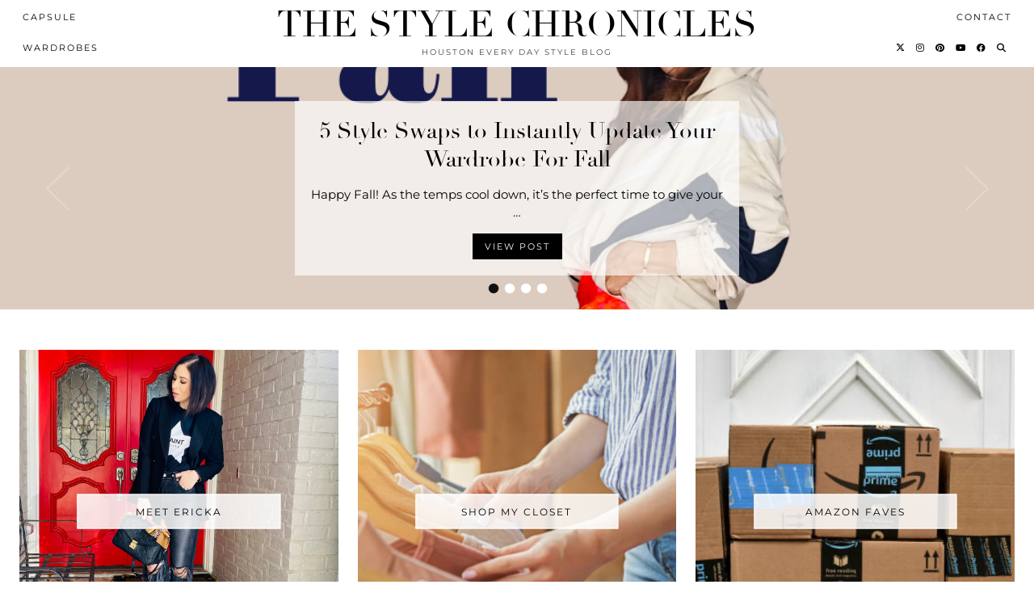

--- FILE ---
content_type: text/html; charset=UTF-8
request_url: https://www.thestylechron.com/tag/5-friday-faves/
body_size: 11174
content:
<!DOCTYPE html>
<html lang="en-US">
<head>
	<meta charset="UTF-8">
	<meta name="viewport" content="width=device-width, initial-scale=1, maximum-scale=5">	<meta name='robots' content='index, follow, max-image-preview:large, max-snippet:-1, max-video-preview:-1' />
	<style>img:is([sizes="auto" i], [sizes^="auto," i]) { contain-intrinsic-size: 3000px 1500px }</style>
	
	<!-- This site is optimized with the Yoast SEO plugin v26.7 - https://yoast.com/wordpress/plugins/seo/ -->
	<title>5 Friday Faves Archives - The Style Chronicles</title>
	<link rel="canonical" href="https://www.thestylechron.com/tag/5-friday-faves/" />
	<meta property="og:locale" content="en_US" />
	<meta property="og:type" content="article" />
	<meta property="og:title" content="5 Friday Faves Archives - The Style Chronicles" />
	<meta property="og:url" content="https://www.thestylechron.com/tag/5-friday-faves/" />
	<meta property="og:site_name" content="The Style Chronicles" />
	<meta name="twitter:card" content="summary_large_image" />
	<script type="application/ld+json" class="yoast-schema-graph">{"@context":"https://schema.org","@graph":[{"@type":"CollectionPage","@id":"https://www.thestylechron.com/tag/5-friday-faves/","url":"https://www.thestylechron.com/tag/5-friday-faves/","name":"5 Friday Faves Archives - The Style Chronicles","isPartOf":{"@id":"https://www.thestylechron.com/#website"},"primaryImageOfPage":{"@id":"https://www.thestylechron.com/tag/5-friday-faves/#primaryimage"},"image":{"@id":"https://www.thestylechron.com/tag/5-friday-faves/#primaryimage"},"thumbnailUrl":"https://www.thestylechron.com/wp-content/uploads/2022/05/Copy-of-5-Friday-Faves-May-.png","breadcrumb":{"@id":"https://www.thestylechron.com/tag/5-friday-faves/#breadcrumb"},"inLanguage":"en-US"},{"@type":"ImageObject","inLanguage":"en-US","@id":"https://www.thestylechron.com/tag/5-friday-faves/#primaryimage","url":"https://www.thestylechron.com/wp-content/uploads/2022/05/Copy-of-5-Friday-Faves-May-.png","contentUrl":"https://www.thestylechron.com/wp-content/uploads/2022/05/Copy-of-5-Friday-Faves-May-.png","width":1080,"height":1080,"caption":"Curated list of Favorite Beaty & Fashion Items."},{"@type":"BreadcrumbList","@id":"https://www.thestylechron.com/tag/5-friday-faves/#breadcrumb","itemListElement":[{"@type":"ListItem","position":1,"name":"Home","item":"https://www.thestylechron.com/"},{"@type":"ListItem","position":2,"name":"5 Friday Faves"}]},{"@type":"WebSite","@id":"https://www.thestylechron.com/#website","url":"https://www.thestylechron.com/","name":"The Style Chronicles","description":"Houston Every Day Style Blog","publisher":{"@id":"https://www.thestylechron.com/#/schema/person/ee871f7ab5ba982213cb196a9364fb6c"},"potentialAction":[{"@type":"SearchAction","target":{"@type":"EntryPoint","urlTemplate":"https://www.thestylechron.com/?s={search_term_string}"},"query-input":{"@type":"PropertyValueSpecification","valueRequired":true,"valueName":"search_term_string"}}],"inLanguage":"en-US"},{"@type":["Person","Organization"],"@id":"https://www.thestylechron.com/#/schema/person/ee871f7ab5ba982213cb196a9364fb6c","name":"Ericka","image":{"@type":"ImageObject","inLanguage":"en-US","@id":"https://www.thestylechron.com/#/schema/person/image/","url":"https://www.thestylechron.com/wp-content/uploads/2020/03/fullsizeoutput_9a84-scaled.jpeg","contentUrl":"https://www.thestylechron.com/wp-content/uploads/2020/03/fullsizeoutput_9a84-scaled.jpeg","width":2560,"height":2560,"caption":"Ericka"},"logo":{"@id":"https://www.thestylechron.com/#/schema/person/image/"}}]}</script>
	<!-- / Yoast SEO plugin. -->


<link rel='dns-prefetch' href='//cdnjs.cloudflare.com' />
<link rel='dns-prefetch' href='//pipdigz.co.uk' />
<link rel='dns-prefetch' href='//fonts.bunny.net' />
<link rel="alternate" type="application/rss+xml" title="The Style Chronicles &raquo; Feed" href="https://www.thestylechron.com/feed/" />
<link rel="alternate" type="application/rss+xml" title="The Style Chronicles &raquo; Comments Feed" href="https://www.thestylechron.com/comments/feed/" />
<link rel="alternate" type="application/rss+xml" title="The Style Chronicles &raquo; 5 Friday Faves Tag Feed" href="https://www.thestylechron.com/tag/5-friday-faves/feed/" />
<!-- www.thestylechron.com is managing ads with Advanced Ads 2.0.16 – https://wpadvancedads.com/ --><script id="thest-ready">
			window.advanced_ads_ready=function(e,a){a=a||"complete";var d=function(e){return"interactive"===a?"loading"!==e:"complete"===e};d(document.readyState)?e():document.addEventListener("readystatechange",(function(a){d(a.target.readyState)&&e()}),{once:"interactive"===a})},window.advanced_ads_ready_queue=window.advanced_ads_ready_queue||[];		</script>
		<link rel='stylesheet' id='wp-block-library-css' href='https://www.thestylechron.com/wp-includes/css/dist/block-library/style.min.css?ver=6.8.3' media='all' />
<style id='classic-theme-styles-inline-css'>
/*! This file is auto-generated */
.wp-block-button__link{color:#fff;background-color:#32373c;border-radius:9999px;box-shadow:none;text-decoration:none;padding:calc(.667em + 2px) calc(1.333em + 2px);font-size:1.125em}.wp-block-file__button{background:#32373c;color:#fff;text-decoration:none}
</style>
<link rel='stylesheet' id='coblocks-frontend-css' href='https://www.thestylechron.com/wp-content/plugins/coblocks/dist/style-coblocks-1.css?ver=3.1.16' media='all' />
<link rel='stylesheet' id='coblocks-extensions-css' href='https://www.thestylechron.com/wp-content/plugins/coblocks/dist/style-coblocks-extensions.css?ver=3.1.16' media='all' />
<link rel='stylesheet' id='coblocks-animation-css' href='https://www.thestylechron.com/wp-content/plugins/coblocks/dist/style-coblocks-animation.css?ver=2677611078ee87eb3b1c' media='all' />
<link rel='stylesheet' id='convertkit-broadcasts-css' href='https://www.thestylechron.com/wp-content/plugins/convertkit/resources/frontend/css/broadcasts.css?ver=3.1.5' media='all' />
<link rel='stylesheet' id='convertkit-button-css' href='https://www.thestylechron.com/wp-content/plugins/convertkit/resources/frontend/css/button.css?ver=3.1.5' media='all' />
<link rel='stylesheet' id='convertkit-form-css' href='https://www.thestylechron.com/wp-content/plugins/convertkit/resources/frontend/css/form.css?ver=3.1.5' media='all' />
<link rel='stylesheet' id='convertkit-form-builder-field-css' href='https://www.thestylechron.com/wp-content/plugins/convertkit/resources/frontend/css/form-builder.css?ver=3.1.5' media='all' />
<link rel='stylesheet' id='convertkit-form-builder-css' href='https://www.thestylechron.com/wp-content/plugins/convertkit/resources/frontend/css/form-builder.css?ver=3.1.5' media='all' />
<style id='global-styles-inline-css'>
:root{--wp--preset--aspect-ratio--square: 1;--wp--preset--aspect-ratio--4-3: 4/3;--wp--preset--aspect-ratio--3-4: 3/4;--wp--preset--aspect-ratio--3-2: 3/2;--wp--preset--aspect-ratio--2-3: 2/3;--wp--preset--aspect-ratio--16-9: 16/9;--wp--preset--aspect-ratio--9-16: 9/16;--wp--preset--color--black: #000000;--wp--preset--color--cyan-bluish-gray: #abb8c3;--wp--preset--color--white: #ffffff;--wp--preset--color--pale-pink: #f78da7;--wp--preset--color--vivid-red: #cf2e2e;--wp--preset--color--luminous-vivid-orange: #ff6900;--wp--preset--color--luminous-vivid-amber: #fcb900;--wp--preset--color--light-green-cyan: #7bdcb5;--wp--preset--color--vivid-green-cyan: #00d084;--wp--preset--color--pale-cyan-blue: #8ed1fc;--wp--preset--color--vivid-cyan-blue: #0693e3;--wp--preset--color--vivid-purple: #9b51e0;--wp--preset--gradient--vivid-cyan-blue-to-vivid-purple: linear-gradient(135deg,rgba(6,147,227,1) 0%,rgb(155,81,224) 100%);--wp--preset--gradient--light-green-cyan-to-vivid-green-cyan: linear-gradient(135deg,rgb(122,220,180) 0%,rgb(0,208,130) 100%);--wp--preset--gradient--luminous-vivid-amber-to-luminous-vivid-orange: linear-gradient(135deg,rgba(252,185,0,1) 0%,rgba(255,105,0,1) 100%);--wp--preset--gradient--luminous-vivid-orange-to-vivid-red: linear-gradient(135deg,rgba(255,105,0,1) 0%,rgb(207,46,46) 100%);--wp--preset--gradient--very-light-gray-to-cyan-bluish-gray: linear-gradient(135deg,rgb(238,238,238) 0%,rgb(169,184,195) 100%);--wp--preset--gradient--cool-to-warm-spectrum: linear-gradient(135deg,rgb(74,234,220) 0%,rgb(151,120,209) 20%,rgb(207,42,186) 40%,rgb(238,44,130) 60%,rgb(251,105,98) 80%,rgb(254,248,76) 100%);--wp--preset--gradient--blush-light-purple: linear-gradient(135deg,rgb(255,206,236) 0%,rgb(152,150,240) 100%);--wp--preset--gradient--blush-bordeaux: linear-gradient(135deg,rgb(254,205,165) 0%,rgb(254,45,45) 50%,rgb(107,0,62) 100%);--wp--preset--gradient--luminous-dusk: linear-gradient(135deg,rgb(255,203,112) 0%,rgb(199,81,192) 50%,rgb(65,88,208) 100%);--wp--preset--gradient--pale-ocean: linear-gradient(135deg,rgb(255,245,203) 0%,rgb(182,227,212) 50%,rgb(51,167,181) 100%);--wp--preset--gradient--electric-grass: linear-gradient(135deg,rgb(202,248,128) 0%,rgb(113,206,126) 100%);--wp--preset--gradient--midnight: linear-gradient(135deg,rgb(2,3,129) 0%,rgb(40,116,252) 100%);--wp--preset--font-size--small: 13px;--wp--preset--font-size--medium: 20px;--wp--preset--font-size--large: 36px;--wp--preset--font-size--x-large: 42px;--wp--preset--spacing--20: 0.44rem;--wp--preset--spacing--30: 0.67rem;--wp--preset--spacing--40: 1rem;--wp--preset--spacing--50: 1.5rem;--wp--preset--spacing--60: 2.25rem;--wp--preset--spacing--70: 3.38rem;--wp--preset--spacing--80: 5.06rem;--wp--preset--shadow--natural: 6px 6px 9px rgba(0, 0, 0, 0.2);--wp--preset--shadow--deep: 12px 12px 50px rgba(0, 0, 0, 0.4);--wp--preset--shadow--sharp: 6px 6px 0px rgba(0, 0, 0, 0.2);--wp--preset--shadow--outlined: 6px 6px 0px -3px rgba(255, 255, 255, 1), 6px 6px rgba(0, 0, 0, 1);--wp--preset--shadow--crisp: 6px 6px 0px rgba(0, 0, 0, 1);}:where(.is-layout-flex){gap: 0.5em;}:where(.is-layout-grid){gap: 0.5em;}body .is-layout-flex{display: flex;}.is-layout-flex{flex-wrap: wrap;align-items: center;}.is-layout-flex > :is(*, div){margin: 0;}body .is-layout-grid{display: grid;}.is-layout-grid > :is(*, div){margin: 0;}:where(.wp-block-columns.is-layout-flex){gap: 2em;}:where(.wp-block-columns.is-layout-grid){gap: 2em;}:where(.wp-block-post-template.is-layout-flex){gap: 1.25em;}:where(.wp-block-post-template.is-layout-grid){gap: 1.25em;}.has-black-color{color: var(--wp--preset--color--black) !important;}.has-cyan-bluish-gray-color{color: var(--wp--preset--color--cyan-bluish-gray) !important;}.has-white-color{color: var(--wp--preset--color--white) !important;}.has-pale-pink-color{color: var(--wp--preset--color--pale-pink) !important;}.has-vivid-red-color{color: var(--wp--preset--color--vivid-red) !important;}.has-luminous-vivid-orange-color{color: var(--wp--preset--color--luminous-vivid-orange) !important;}.has-luminous-vivid-amber-color{color: var(--wp--preset--color--luminous-vivid-amber) !important;}.has-light-green-cyan-color{color: var(--wp--preset--color--light-green-cyan) !important;}.has-vivid-green-cyan-color{color: var(--wp--preset--color--vivid-green-cyan) !important;}.has-pale-cyan-blue-color{color: var(--wp--preset--color--pale-cyan-blue) !important;}.has-vivid-cyan-blue-color{color: var(--wp--preset--color--vivid-cyan-blue) !important;}.has-vivid-purple-color{color: var(--wp--preset--color--vivid-purple) !important;}.has-black-background-color{background-color: var(--wp--preset--color--black) !important;}.has-cyan-bluish-gray-background-color{background-color: var(--wp--preset--color--cyan-bluish-gray) !important;}.has-white-background-color{background-color: var(--wp--preset--color--white) !important;}.has-pale-pink-background-color{background-color: var(--wp--preset--color--pale-pink) !important;}.has-vivid-red-background-color{background-color: var(--wp--preset--color--vivid-red) !important;}.has-luminous-vivid-orange-background-color{background-color: var(--wp--preset--color--luminous-vivid-orange) !important;}.has-luminous-vivid-amber-background-color{background-color: var(--wp--preset--color--luminous-vivid-amber) !important;}.has-light-green-cyan-background-color{background-color: var(--wp--preset--color--light-green-cyan) !important;}.has-vivid-green-cyan-background-color{background-color: var(--wp--preset--color--vivid-green-cyan) !important;}.has-pale-cyan-blue-background-color{background-color: var(--wp--preset--color--pale-cyan-blue) !important;}.has-vivid-cyan-blue-background-color{background-color: var(--wp--preset--color--vivid-cyan-blue) !important;}.has-vivid-purple-background-color{background-color: var(--wp--preset--color--vivid-purple) !important;}.has-black-border-color{border-color: var(--wp--preset--color--black) !important;}.has-cyan-bluish-gray-border-color{border-color: var(--wp--preset--color--cyan-bluish-gray) !important;}.has-white-border-color{border-color: var(--wp--preset--color--white) !important;}.has-pale-pink-border-color{border-color: var(--wp--preset--color--pale-pink) !important;}.has-vivid-red-border-color{border-color: var(--wp--preset--color--vivid-red) !important;}.has-luminous-vivid-orange-border-color{border-color: var(--wp--preset--color--luminous-vivid-orange) !important;}.has-luminous-vivid-amber-border-color{border-color: var(--wp--preset--color--luminous-vivid-amber) !important;}.has-light-green-cyan-border-color{border-color: var(--wp--preset--color--light-green-cyan) !important;}.has-vivid-green-cyan-border-color{border-color: var(--wp--preset--color--vivid-green-cyan) !important;}.has-pale-cyan-blue-border-color{border-color: var(--wp--preset--color--pale-cyan-blue) !important;}.has-vivid-cyan-blue-border-color{border-color: var(--wp--preset--color--vivid-cyan-blue) !important;}.has-vivid-purple-border-color{border-color: var(--wp--preset--color--vivid-purple) !important;}.has-vivid-cyan-blue-to-vivid-purple-gradient-background{background: var(--wp--preset--gradient--vivid-cyan-blue-to-vivid-purple) !important;}.has-light-green-cyan-to-vivid-green-cyan-gradient-background{background: var(--wp--preset--gradient--light-green-cyan-to-vivid-green-cyan) !important;}.has-luminous-vivid-amber-to-luminous-vivid-orange-gradient-background{background: var(--wp--preset--gradient--luminous-vivid-amber-to-luminous-vivid-orange) !important;}.has-luminous-vivid-orange-to-vivid-red-gradient-background{background: var(--wp--preset--gradient--luminous-vivid-orange-to-vivid-red) !important;}.has-very-light-gray-to-cyan-bluish-gray-gradient-background{background: var(--wp--preset--gradient--very-light-gray-to-cyan-bluish-gray) !important;}.has-cool-to-warm-spectrum-gradient-background{background: var(--wp--preset--gradient--cool-to-warm-spectrum) !important;}.has-blush-light-purple-gradient-background{background: var(--wp--preset--gradient--blush-light-purple) !important;}.has-blush-bordeaux-gradient-background{background: var(--wp--preset--gradient--blush-bordeaux) !important;}.has-luminous-dusk-gradient-background{background: var(--wp--preset--gradient--luminous-dusk) !important;}.has-pale-ocean-gradient-background{background: var(--wp--preset--gradient--pale-ocean) !important;}.has-electric-grass-gradient-background{background: var(--wp--preset--gradient--electric-grass) !important;}.has-midnight-gradient-background{background: var(--wp--preset--gradient--midnight) !important;}.has-small-font-size{font-size: var(--wp--preset--font-size--small) !important;}.has-medium-font-size{font-size: var(--wp--preset--font-size--medium) !important;}.has-large-font-size{font-size: var(--wp--preset--font-size--large) !important;}.has-x-large-font-size{font-size: var(--wp--preset--font-size--x-large) !important;}
:where(.wp-block-post-template.is-layout-flex){gap: 1.25em;}:where(.wp-block-post-template.is-layout-grid){gap: 1.25em;}
:where(.wp-block-columns.is-layout-flex){gap: 2em;}:where(.wp-block-columns.is-layout-grid){gap: 2em;}
:root :where(.wp-block-pullquote){font-size: 1.5em;line-height: 1.6;}
</style>
<link rel='stylesheet' id='wp-components-css' href='https://www.thestylechron.com/wp-includes/css/dist/components/style.min.css?ver=6.8.3' media='all' />
<link rel='stylesheet' id='godaddy-styles-css' href='https://www.thestylechron.com/wp-content/mu-plugins/vendor/wpex/godaddy-launch/includes/Dependencies/GoDaddy/Styles/build/latest.css?ver=2.0.2' media='all' />
<link rel='stylesheet' id='p3-core-responsive-css' href='https://pipdigz.co.uk/p3/css/core_resp.css' media='all' />
<link rel='stylesheet' id='pipdig-didza-css' href='https://pipdigz.co.uk/fonts/gaqweopfkgksdklfgjslfkhjdtyy/style.css' media='all' />
<link rel='stylesheet' id='pipdig-style-css' href='https://www.thestylechron.com/wp-content/themes/pipdig-lavoie/style.css?ver=1724692553' media='all' />
<link rel='stylesheet' id='pipdig-responsive-css' href='https://www.thestylechron.com/wp-content/themes/pipdig-lavoie/css/responsive.css?ver=1724692553' media='all' />
<link rel='stylesheet' id='pipdig-fonts-css' href='https://fonts.bunny.net/css?family=Montserrat:400,400i,500,500i,600,600i' media='all' />
<script src="https://www.thestylechron.com/wp-includes/js/jquery/jquery.min.js?ver=3.7.1" id="jquery-core-js"></script>
<script src="https://www.thestylechron.com/wp-includes/js/jquery/jquery-migrate.min.js?ver=3.4.1" id="jquery-migrate-js"></script>
<link rel="https://api.w.org/" href="https://www.thestylechron.com/wp-json/" /><link rel="alternate" title="JSON" type="application/json" href="https://www.thestylechron.com/wp-json/wp/v2/tags/128" /><link rel="EditURI" type="application/rsd+xml" title="RSD" href="https://www.thestylechron.com/xmlrpc.php?rsd" />
<meta name="mnet_plugin_version" content="2.10.13" />		<script type="text/javascript" async defer data-pin-color=""  data-pin-hover="true"
			src="https://www.thestylechron.com/wp-content/plugins/pinterest-pin-it-button-on-image-hover-and-post/js/pinit.js"></script>
				<!--noptimize-->
		<style>
		.p3_instagram_post{width:12.5%}
				@media only screen and (max-width: 719px) {
			.p3_instagram_post {
				width: 25%;
			}
		}
				</style>
		<!--/noptimize-->
		<!--noptimize--> <!-- Cust --> <style>.pipdig_masonry_post_title a:hover,.entry-title a:hover{color:#ea8cd3}a, .entry-content a {color:#ea8cd3}.socialz a:hover, #p3_social_sidebar a:hover{color:#ea8cd3}@media only screen and (min-width: 720px) {#pipdig_full_width_slider {height:300px}}
		@media only screen and (min-width: 720px) {
			#siteHeaderCont:hover, .menu-bar ul ul, .slicknav_open-menu { background: rgba(255, 255, 255, .8); }
		}
		#siteHeaderCont.site-header-bg-color, .site-header-bg-color, .single .slicknav_menu, .page .slicknav_menu, .menu-bar ul ul, .slicknav_open-menu { background: rgba(255, 255, 255, .8); }#siteHeaderCont, #siteHeaderCont.site-header-bg-color, .site-header-bg-color, .slicknav_open-menu { background: rgba(255, 255, 255, .8); }</style> <!-- /Cust --> <!--/noptimize--><script  async src="https://pagead2.googlesyndication.com/pagead/js/adsbygoogle.js?client=ca-pub-8454798133375462" crossorigin="anonymous"></script><link rel="icon" href="https://www.thestylechron.com/wp-content/uploads/2020/03/cropped-TSC-Site-Icon-2-32x32.jpg" sizes="32x32" />
<link rel="icon" href="https://www.thestylechron.com/wp-content/uploads/2020/03/cropped-TSC-Site-Icon-2-192x192.jpg" sizes="192x192" />
<link rel="apple-touch-icon" href="https://www.thestylechron.com/wp-content/uploads/2020/03/cropped-TSC-Site-Icon-2-180x180.jpg" />
<meta name="msapplication-TileImage" content="https://www.thestylechron.com/wp-content/uploads/2020/03/cropped-TSC-Site-Icon-2-270x270.jpg" />
		<style id="wp-custom-css">
			# Advanced Ads ads.txt
google.com, pub-8454798133375462, DIRECT, f08c47fec0942fa0
pubmatic.com, 159463, RESELLER, 5d62403b186f2ace
spotx.tv, 211156, RESELLER, 7842df1d2fe2db34
spotxchange.com, 211156, RESELLER, 7842df1d2fe2db34
media.net, 8CUH3137F, DIRECT
google.com, pub-7439041255533808, RESELLER, f08c47fec0942fa0
rubiconproject.com, 19396, RESELLER, 0bfd66d529a55807
openx.com, 537100188, RESELLER, 6a698e2ec38604c6
districtm.io, 100600, DIRECT		</style>
			
	<!-- p3 width customizer START -->
	<style>
	.site-main .row > .col-xs-8 {
		width: 70%;
	}
	.site-main .row > .col-xs-pull-8 {
		right: 70%;
	}
	.site-main .row > .col-xs-push-8 {
		left: 70%;
	}
	.site-main .row > .col-xs-offset-8 {
		margin-left: 70%;
	}
		
	.site-main .row > .col-xs-4:not(.p3_featured_panel):not(.p3_featured_cat):not(.p_archive_item) {
		width: 30%;
	}
	.site-main .row > .col-xs-pull-4:not(.p3_featured_panel):not(.p3_featured_cat):not(.p_archive_item) {
		right: 30%;
	}
	.site-main .row > .col-xs-push-4:not(.p3_featured_panel):not(.p3_featured_cat):not(.p_archive_item) {
		left: 30%;
	}
	.site-main .row > .col-xs-offset-4:not(.p3_featured_panel):not(.p3_featured_cat):not(.p_archive_item) {
		margin-left: 30%;
	}
		
		
		
	@media (min-width: 768px) { 
		.site-main .row > .col-sm-8 {
			width: 70%;
		}
		.site-main .row > .col-sm-pull-8 {
			right: 70%;
		}
		.site-main .row > .col-sm-push-8 {
			left: 70%;
		}
		.site-main .row > .col-sm-offset-8 {
			margin-left: 70%;
		}
		
		.site-main .row > .col-sm-4:not(.p3_featured_panel):not(.p3_featured_cat):not(.p_archive_item) {
			width: 30%;
		}
		.site-main .row > .col-sm-pull-4:not(.p3_featured_panel):not(.p3_featured_cat):not(.p_archive_item) {
			right: 30%;
		}
		.site-main .row > .col-sm-push-4:not(.p3_featured_panel):not(.p3_featured_cat):not(.p_archive_item) {
			left: 30%;
		}
		.site-main .row > .col-sm-offset-4:not(.p3_featured_panel):not(.p3_featured_cat):not(.p_archive_item) {
			margin-left: 30%;
		}
	}
		
	@media (min-width: 992px) {
		.site-main .row > .col-md-8 {
			width: 70%;
		}
		.site-main .row > .col-md-pull-8 {
			right: 70%;
		}
		.site-main .row > .col-md-push-8 {
			left: 70%;
		}
		.site-main .row > .col-md-offset-8 {
			margin-left: 70%;
		}
		
		.site-main .row > .col-md-4:not(.p3_featured_panel):not(.p3_featured_cat):not(.p_archive_item) {
			width: 30%;
		}
		.site-main .row > .col-md-pull-4:not(.p3_featured_panel):not(.p3_featured_cat):not(.p_archive_item) {
			right: 30%;
		}
		.site-main .row > .col-md-push-4:not(.p3_featured_panel):not(.p3_featured_cat):not(.p_archive_item) {
			left: 30%;
		}
		.site-main .row > .col-md-offset-4:not(.p3_featured_panel):not(.p3_featured_cat):not(.p_archive_item) {
			margin-left: 30%;
		}
	}
		
	@media (min-width: 1200px) {
		.site-main .row > .col-lg-8 {
			width: 70%;
		}
		.site-main .row > .col-lg-pull-8 {
			right: 70%;
		}
		.site-main .row > .col-lg-push-8 {
			left: 70%;
		}
		.site-main .row > .col-lg-offset-8 {
			margin-left: 70%;
		}
		
		.site-main .row > .col-lg-4:not(.p3_featured_panel):not(.p3_featured_cat):not(.p_archive_item) {
			width: 30%;
		}
		.site-main .row > .col-lg-pull-4:not(.p3_featured_panel):not(.p3_featured_cat):not(.p_archive_item) {
			right: 30%;
		}
		.site-main .row > .col-lg-push-4:not(.p3_featured_panel):not(.p3_featured_cat):not(.p_archive_item) {
			left: 30%;
		}
		.site-main .row > .col-lg-offset-4:not(.p3_featured_panel):not(.p3_featured_cat):not(.p_archive_item) {
			margin-left: 30%;
		}
	}
	</style>
	<!-- p3 width customizer END -->
	
		<!-- p3 navbar icon size -->
	<style>
		.menu-bar ul li.top-socialz a { font-size: 11px !important }
	</style>
	<!-- p3 navbar icon size END -->
		</head>

<body class="archive tag tag-5-friday-faves tag-128 wp-theme-pipdig-lavoie aa-prefix-thest-">

	
		<header id="siteHeader" class="site-header nopin p3_cover_me " >

		<div id="siteHeaderCont" class="clearfix container ">
			<div class="row">
				<div class="col-xs-12 col-sm-2">
					<nav id="top_menu_1" class="site-menu">
						<div class="menu-bar"><ul id="menu-primary-menu" class="menu"><li id="menu-item-20" class="menu-item menu-item-type-post_type menu-item-object-page menu-item-20"><a href="https://www.thestylechron.com/lookbook/">Capsule Wardrobes</a></li>
</ul></div>					</nav>
				</div>
				<div class="col-xs-12 col-sm-8 site-branding">
											<div class="site-title">
							<a href="https://www.thestylechron.com/" title="The Style Chronicles" rel="home">
								The Style Chronicles							</a>
						</div>
																<div class="site-description">Houston Every Day Style Blog</div>
									</div>
								<div class="col-xs-12 col-sm-2">
					<nav id="top_menu_2" class="site-menu">
						<div class="menu-bar"><ul id="menu-about" class="menu"><li id="menu-item-23" class="menu-item menu-item-type-post_type menu-item-object-page menu-item-23"><a href="https://www.thestylechron.com/contact/">Contact</a></li>
<li class="socialz top-socialz"><a href="https://twitter.com/thestylechron" target="_blank" rel="nofollow noopener" aria-label="Twitter" title="Twitter"><i class="pipdigicons pipdigicons_fab pipdigicons-x-twitter"></i></a><a href="https://instagram.com/thestylechron" target="_blank" rel="nofollow noopener" aria-label="Instagram" title="Instagram"><i class="pipdigicons pipdigicons_fab pipdigicons-instagram"></i></a><a href="https://pinterest.com/thestylechron" target="_blank" rel="nofollow noopener" aria-label="Pinterest" title="Pinterest"><i class="pipdigicons pipdigicons_fab pipdigicons-pinterest"></i></a><a href="https://www.youtube.com/thestylechronicles" target="_blank" rel="nofollow noopener" aria-label="YouTube" title="YouTube"><i class="pipdigicons pipdigicons_fab pipdigicons-youtube"></i></a><a href="https://www.facebook.com/thestylechron/" target="_blank" rel="nofollow noopener" aria-label="Facebook" title="Facebook"><i class="pipdigicons pipdigicons_fab pipdigicons-facebook"></i></a><a id="p3_search_btn" class="toggle-search" aria-label="Search" title="Search"><i class="pipdigicons pipdigicons-search" aria-hidden="true"></i></a></li><li class="pipdig_navbar_search"><form role="search" method="get" class="search-form" action="https://www.thestylechron.com/">
	<div class="form-group">
		<input type="search" class="form-control" placeholder="Search..." value="" name="s" autocomplete="off" minlength="2" required>
	</div>
</form></li></ul></div>					</nav>
				</div>
							</div>
		</div>
	</header><!-- .site-header -->

	<div class="site-main">

	
	<div id="pipdig_full_width_slider" class="cycle-slideshow" data-cycle-manual-speed="1200" data-cycle-slides="li" data-cycle-speed="1800" data-cycle-fx="fade" data-cycle-delay="3000" data-cycle-swipe="true" data-cycle-swipe-fx="scrollHorz" data-cycle-easing="easeOutQuint">
	
	<div class="cycle-pager"></div>

					<li>
				<div class="slide-image slide-image_parallax" style="background-image:url(https://www.thestylechron.com/wp-content/uploads/2025/09/5-Fall-Swaps.zip-1.png);">
					<div class="slide-inside">
						<div class="slide-title">
							<div class="slide-container">
																<div class="slide-h2"><a href="https://www.thestylechron.com/5-style-swaps-to-instantly-update-your-wardrobe-for-fall/">5 Style Swaps to Instantly Update Your Wardrobe For Fall</a></div>
																	<p>Happy Fall! As the temps cool down, it&#8217;s the perfect time to give your &hellip;</p>
																									<a href="https://www.thestylechron.com/5-style-swaps-to-instantly-update-your-wardrobe-for-fall/" class="read-more">View Post</a>
															</div>
						</div>
					</div>
				</div>
			</li>
					<li>
				<div class="slide-image slide-image_parallax" style="background-image:url(https://www.thestylechron.com/wp-content/uploads/2025/07/3-1.png);">
					<div class="slide-inside">
						<div class="slide-title">
							<div class="slide-container">
																<div class="slide-h2"><a href="https://www.thestylechron.com/2025-summer-capsule-wardrobe/">2025 Summer Capsule Wardrobe</a></div>
																	<p>Summer is officially here, and so is my 2025 Summer Capsule Wardrobe!! Whether you are chasing &hellip;</p>
																									<a href="https://www.thestylechron.com/2025-summer-capsule-wardrobe/" class="read-more">View Post</a>
															</div>
						</div>
					</div>
				</div>
			</li>
					<li>
				<div class="slide-image slide-image_parallax" style="background-image:url(https://www.thestylechron.com/wp-content/uploads/2025/05/IMG_9432-1440x1800.jpeg);">
					<div class="slide-inside">
						<div class="slide-title">
							<div class="slide-container">
																<div class="slide-h2"><a href="https://www.thestylechron.com/the-secret-to-looking-stylish-without-trying-a-3-piece-outfit-formula-youll-love/">The Secret to Looking Stylish Without Trying: A 3-Piece Outfit &hellip;</a></div>
																	<p>SHOP this look here. The Secret to Looking Stylish Without Trying is having the right &hellip;</p>
																									<a href="https://www.thestylechron.com/the-secret-to-looking-stylish-without-trying-a-3-piece-outfit-formula-youll-love/" class="read-more">View Post</a>
															</div>
						</div>
					</div>
				</div>
			</li>
					<li>
				<div class="slide-image slide-image_parallax" style="background-image:url(https://www.thestylechron.com/wp-content/uploads/2025/04/IMG_4850-scaled.jpeg);">
					<div class="slide-inside">
						<div class="slide-title">
							<div class="slide-container">
																<div class="slide-h2"><a href="https://www.thestylechron.com/how-to-look-effortlessly-put-together-my-go-to-bold-look/">How to Look Effortlessly Put Together: My Go-To Bold Look</a></div>
																	<p>When you want to feel fabulous and put together in an instant, reach for a &hellip;</p>
																									<a href="https://www.thestylechron.com/how-to-look-effortlessly-put-together-my-go-to-bold-look/" class="read-more">View Post</a>
															</div>
						</div>
					</div>
				</div>
			</li>
				
		
		
		<div class='cycle-prev'> </div>
		<div class="cycle-next"> </div>
		
	</div>

			<div id="p3_top_site_main_container" class="container" style="max-width: 1440px">
			<div class="col-xs-12">
						<div id="p3_featured_panels" class="row nopin" >
			
						<div class="col-sm-4 p3_featured_panel">
				<a href="https://www.thestylechron.com/about-ericka/" >
					<div class="p3_cover_me" style="background-image:url(https://www.thestylechron.com/wp-content/uploads/2020/03/fullsizeoutput_9a84-scaled.jpeg)">
						<img src="[data-uri]" alt="Meet Ericka" class="p3_invisible skip-lazy" />
					</div>
										<div class="p3_feature_panel_overlay" style="">
						<h3 style="">Meet Ericka</h3>
					</div>
									</a>
			</div>
						
						<div class="col-sm-4 p3_featured_panel">
				<a href="https://www.thestylechron.com/shop-my-closet/" >
					<div class="p3_cover_me" style="background-image:url(https://www.thestylechron.com/wp-content/uploads/2021/12/Screen-Shot-2021-12-09-at-9.56.28-PM.png)">
						<img src="[data-uri]" alt="SHOP MY CLOSET" class="p3_invisible skip-lazy" />
					</div>
										<div class="p3_feature_panel_overlay" style="">
						<h3 style="">SHOP MY CLOSET</h3>
					</div>
									</a>
			</div>
						
						<div class="col-sm-4 p3_featured_panel">
				<a href="https://www.thestylechron.com/amazon-faves/"  >
					<div class="p3_cover_me" style="background-image:url(https://www.thestylechron.com/wp-content/uploads/2021/12/Screen-Shot-2021-12-09-at-10.02.41-PM.png)">
						<img src="[data-uri]" alt="AMAZON FAVES" class="p3_invisible skip-lazy" />
					</div>
										<div class="p3_feature_panel_overlay" style="">
						<h3 style="">AMAZON FAVES</h3>
					</div>
									</a>
			</div>
						
							
			<div class="clearfix"></div>

		</div>
					</div>
		</div>
		
	<div class="">
	
		
		
				
		
		
			<div class="container" style="max-width: 1440px;"><div id="post-761" class="col-sm-3 p_grid_post">

		<a href="https://www.thestylechron.com/5-friday-faves-5-13-22/" title="5 Friday Faves &#8211; 5/13/22" >
			<div class="p3_cover_me nopin pipdig_lazy" data-src="https://www.thestylechron.com/wp-content/uploads/2022/05/Copy-of-5-Friday-Faves-May--800x800.png">
				<img src="[data-uri]" alt="5 Friday Faves &#8211; 5/13/22" class="p3_invisible" />
			</div>
		</a>
		
		<div class="p_grid_post_info">
		
			<div class="pipdig_meta p_grid_cat">
				
									
									<span class="main_cat">Friday Faves</span>
									
									
								
								
			</div>
			
			<h2 class="entry-title"><a href="https://www.thestylechron.com/5-friday-faves-5-13-22/">5 Friday Faves &#8211; 5/13/22</a></h2>			
						
		</div>
		
</div>

<div id="post-709" class="col-sm-3 p_grid_post">

		<a href="https://www.thestylechron.com/5-friday-faves-5-6-22/" title="5 Friday Faves &#8211; 5/6/22" >
			<div class="p3_cover_me nopin pipdig_lazy" data-src="https://www.thestylechron.com/wp-content/uploads/2022/05/5-Friday-Faves-May--800x800.png">
				<img src="[data-uri]" alt="5 Friday Faves &#8211; 5/6/22" class="p3_invisible" />
			</div>
		</a>
		
		<div class="p_grid_post_info">
		
			<div class="pipdig_meta p_grid_cat">
				
									
									<span class="main_cat">Friday Faves</span>
									
									
								
								
			</div>
			
			<h2 class="entry-title"><a href="https://www.thestylechron.com/5-friday-faves-5-6-22/">5 Friday Faves &#8211; 5/6/22</a></h2>			
						
		</div>
		
</div>

<div id="post-697" class="col-sm-3 p_grid_post">

		<a href="https://www.thestylechron.com/5-friday-faves-4-22-22/" title="5 Friday Faves &#8211; 4/22/22" >
			<div class="p3_cover_me nopin pipdig_lazy" data-src="https://www.thestylechron.com/wp-content/uploads/2022/04/5-Friday-Faves-2-800x800.png">
				<img src="[data-uri]" alt="5 Friday Faves &#8211; 4/22/22" class="p3_invisible" />
			</div>
		</a>
		
		<div class="p_grid_post_info">
		
			<div class="pipdig_meta p_grid_cat">
				
									
									<span class="main_cat">Friday Faves</span>
									
									
								
								
			</div>
			
			<h2 class="entry-title"><a href="https://www.thestylechron.com/5-friday-faves-4-22-22/">5 Friday Faves &#8211; 4/22/22</a></h2>			
						
		</div>
		
</div>

<div id="post-689" class="col-sm-3 p_grid_post">

		<a href="https://www.thestylechron.com/5-friday-faves-4-15-22/" title="5 Friday Faves &#8211; 4/15/22" >
			<div class="p3_cover_me nopin pipdig_lazy" data-src="https://www.thestylechron.com/wp-content/uploads/2022/04/5-Friday-Faves--800x800.png">
				<img src="[data-uri]" alt="5 Friday Faves &#8211; 4/15/22" class="p3_invisible" />
			</div>
		</a>
		
		<div class="p_grid_post_info">
		
			<div class="pipdig_meta p_grid_cat">
				
									
									<span class="main_cat">Friday Faves</span>
									
									
								
								
			</div>
			
			<h2 class="entry-title"><a href="https://www.thestylechron.com/5-friday-faves-4-15-22/">5 Friday Faves &#8211; 4/15/22</a></h2>			
						
		</div>
		
</div>

	<div class="clearfix"></div>
<div id="post-668" class="col-sm-3 p_grid_post">

		<a href="https://www.thestylechron.com/5-friday-faves-4-8-22/" title="5 Friday Faves &#8211; 4/8/22" >
			<div class="p3_cover_me nopin pipdig_lazy" data-src="https://www.thestylechron.com/wp-content/uploads/2022/04/BOOST-Beige-and-Red-Abstract-How-to-Be-Happy-Tips-Instagram-Post-800x800.png">
				<img src="[data-uri]" alt="5 Friday Faves &#8211; 4/8/22" class="p3_invisible" />
			</div>
		</a>
		
		<div class="p_grid_post_info">
		
			<div class="pipdig_meta p_grid_cat">
				
									
									<span class="main_cat">Friday Faves</span>
									
									
								
								
			</div>
			
			<h2 class="entry-title"><a href="https://www.thestylechron.com/5-friday-faves-4-8-22/">5 Friday Faves &#8211; 4/8/22</a></h2>			
						
		</div>
		
</div>

<div id="post-440" class="col-sm-3 p_grid_post">

		<a href="https://www.thestylechron.com/5-friday-faves-01-15-2021/" title="5 Friday Faves &#8211; 01/15/2021" >
			<div class="p3_cover_me nopin pipdig_lazy" data-src="https://www.thestylechron.com/wp-content/uploads/2021/01/Instagram-Post-8-800x800.png">
				<img src="[data-uri]" alt="5 Friday Faves &#8211; 01/15/2021" class="p3_invisible" />
			</div>
		</a>
		
		<div class="p_grid_post_info">
		
			<div class="pipdig_meta p_grid_cat">
				
									
									<span class="main_cat">Friday Faves</span>
									
									
								
								
			</div>
			
			<h2 class="entry-title"><a href="https://www.thestylechron.com/5-friday-faves-01-15-2021/">5 Friday Faves &#8211; 01/15/2021</a></h2>			
						
		</div>
		
</div>

<div id="post-430" class="col-sm-3 p_grid_post">

		<a href="https://www.thestylechron.com/5-friday-faves-01-07-2021/" title="5 Friday Faves &#8211; 01/07/2021" >
			<div class="p3_cover_me nopin pipdig_lazy" data-src="https://www.thestylechron.com/wp-content/uploads/2021/01/Instagram-Post-7-800x800.png">
				<img src="[data-uri]" alt="5 Friday Faves &#8211; 01/07/2021" class="p3_invisible" />
			</div>
		</a>
		
		<div class="p_grid_post_info">
		
			<div class="pipdig_meta p_grid_cat">
				
									
									<span class="main_cat">Friday Faves</span>
									
									
								
								
			</div>
			
			<h2 class="entry-title"><a href="https://www.thestylechron.com/5-friday-faves-01-07-2021/">5 Friday Faves &#8211; 01/07/2021</a></h2>			
						
		</div>
		
</div>


			<div class="clearfix"></div>
			</div>
		
		
		
	</div>

	</div><!-- .site-main -->
		
	
	<div class="hide-back-to-top"><div id="back-top"><a href="#top"><i class="pipdigicons pipdigicons-chevron-up"></i></a></div></div>
	
	<div id="p3_sticky_stop"></div>

		
	
<div class="site-extra" role="complementary">
	<div class="clearfix container">
		<div class="row">
						<div id="widget-area-2" class="col-sm-12 widget-area">
				<div id="pipdig_widget_latest_youtube-4" class="widget pipdig_widget_latest_youtube"><h3 class="widget-title"><span>YOUTUBE</span></h3>			
									<style>
					#p3_youtube_widget_15183288 .p3_youtube_widget_horizontal {
						width: 19%;
						margin: .5%;
					}
					@media only screen and (max-width: 600px) {
						#p3_youtube_widget_15183288 .p3_youtube_widget_horizontal {
							width: 100%;
							margin: 0 0 10px;
						}
					}
					</style>
								
				<div id="p3_youtube_widget_15183288">
				
							
								
										<div class="p3_youtube_widget_wrapper p3_youtube_widget_horizontal">
					<div class="p3_youtube_widget p3_cover_me pipdig_lazy" data-src="https://i.ytimg.com/vi/AV0JJA_xi9Y/maxresdefault.jpg">
						<a href="https://www.youtube.com/watch?v=AV0JJA_xi9Y" target="_blank" rel="nofollow noopener" data-p3-youtube="AV0JJA_xi9Y" aria-label="August 27, 2024" data-lity>
							<img class="p3_invisible skip-lazy" src="[data-uri]" alt="August 27, 2024"/>
							<i class="pipdigicons pipdigicons_fab pipdigicons-youtube"></i>
						</a>
					</div>
										</div>
					
										
								
										<div class="p3_youtube_widget_wrapper p3_youtube_widget_horizontal">
					<div class="p3_youtube_widget p3_cover_me pipdig_lazy" data-src="https://i.ytimg.com/vi/1yr__r6ZgyI/maxresdefault.jpg">
						<a href="https://www.youtube.com/watch?v=1yr__r6ZgyI" target="_blank" rel="nofollow noopener" data-p3-youtube="1yr__r6ZgyI" aria-label="Vlogmas 2021 - Day 3 - Friday!!!" data-lity>
							<img class="p3_invisible skip-lazy" src="[data-uri]" alt="Vlogmas 2021 - Day 3 - Friday!!!"/>
							<i class="pipdigicons pipdigicons_fab pipdigicons-youtube"></i>
						</a>
					</div>
										</div>
					
										
								
										<div class="p3_youtube_widget_wrapper p3_youtube_widget_horizontal">
					<div class="p3_youtube_widget p3_cover_me pipdig_lazy" data-src="https://img.youtube.com/vi/dn9ft9Pdors/0.jpg">
						<a href="https://www.youtube.com/watch?v=dn9ft9Pdors" target="_blank" rel="nofollow noopener" data-p3-youtube="dn9ft9Pdors" aria-label="Vlogmas - Day 16 - Doing all the things" data-lity>
							<img class="p3_invisible skip-lazy" src="[data-uri]" alt="Vlogmas - Day 16 - Doing all the things"/>
							<i class="pipdigicons pipdigicons_fab pipdigicons-youtube"></i>
						</a>
					</div>
										</div>
					
										
								
										<div class="p3_youtube_widget_wrapper p3_youtube_widget_horizontal">
					<div class="p3_youtube_widget p3_cover_me pipdig_lazy" data-src="https://img.youtube.com/vi/w1lofLoup08/0.jpg">
						<a href="https://www.youtube.com/watch?v=w1lofLoup08" target="_blank" rel="nofollow noopener" data-p3-youtube="w1lofLoup08" aria-label="Vlogmas - Day 14" data-lity>
							<img class="p3_invisible skip-lazy" src="[data-uri]" alt="Vlogmas - Day 14"/>
							<i class="pipdigicons pipdigicons_fab pipdigicons-youtube"></i>
						</a>
					</div>
										</div>
					
										
								
										<div class="p3_youtube_widget_wrapper p3_youtube_widget_horizontal">
					<div class="p3_youtube_widget p3_cover_me pipdig_lazy" data-src="https://img.youtube.com/vi/zDCYJDKAEDI/0.jpg">
						<a href="https://www.youtube.com/watch?v=zDCYJDKAEDI" target="_blank" rel="nofollow noopener" data-p3-youtube="zDCYJDKAEDI" aria-label="Vlogmas - Day 13 - How to Tie A Tie, Family Mushy Stuff" data-lity>
							<img class="p3_invisible skip-lazy" src="[data-uri]" alt="Vlogmas - Day 13 - How to Tie A Tie, Family Mushy Stuff"/>
							<i class="pipdigicons pipdigicons_fab pipdigicons-youtube"></i>
						</a>
					</div>
										</div>
					
									<div class="clearfix"></div>
				</div>
			</div>			<!-- #widget-area-2 --></div>
			
			
			
					</div>
	</div>
<!-- .site-extra --></div>	
		
		
		
	<footer class="site-footer">
		<div class="clearfix container">
			<div class="row">
								<div class="col-sm-7 site-info">
											&copy; 2026 <a href="https://www.thestylechron.com/">The Style Chronicles</a>
										<div class="footer-menu-bar"><ul id="menu-galleries" class="menu"><li id="menu-item-24" class="menu-item menu-item-type-post_type menu-item-object-page menu-item-24"><a href="https://www.thestylechron.com/lookbook/">Lookbook</a></li>
</ul></div>				</div>
				
				<div class="col-sm-5 site-credit">
					<a href="https://www.pipdig.co/" target="_blank" rel="noopener">Website Design by <span style="text-transform:lowercase;letter-spacing:1px">pipdig</span></a>				</div>
			</div>
		</div>
	</footer>
	
<script type="speculationrules">
{"prefetch":[{"source":"document","where":{"and":[{"href_matches":"\/*"},{"not":{"href_matches":["\/wp-*.php","\/wp-admin\/*","\/wp-content\/uploads\/*","\/wp-content\/*","\/wp-content\/plugins\/*","\/wp-content\/themes\/pipdig-lavoie\/*","\/*\\?(.+)"]}},{"not":{"selector_matches":"a[rel~=\"nofollow\"]"}},{"not":{"selector_matches":".no-prefetch, .no-prefetch a"}}]},"eagerness":"conservative"}]}
</script>
<script id="convertkit-broadcasts-js-extra">
var convertkit_broadcasts = {"ajax_url":"https:\/\/www.thestylechron.com\/wp-admin\/admin-ajax.php","action":"convertkit_broadcasts_render","debug":""};
</script>
<script src="https://www.thestylechron.com/wp-content/plugins/convertkit/resources/frontend/js/broadcasts.js?ver=3.1.5" id="convertkit-broadcasts-js"></script>
<script src="https://www.thestylechron.com/wp-content/plugins/coblocks/dist/js/coblocks-animation.js?ver=3.1.16" id="coblocks-animation-js"></script>
<script src="https://www.thestylechron.com/wp-content/plugins/coblocks/dist/js/vendors/tiny-swiper.js?ver=3.1.16" id="coblocks-tiny-swiper-js"></script>
<script id="coblocks-tinyswiper-initializer-js-extra">
var coblocksTinyswiper = {"carouselPrevButtonAriaLabel":"Previous","carouselNextButtonAriaLabel":"Next","sliderImageAriaLabel":"Image"};
</script>
<script src="https://www.thestylechron.com/wp-content/plugins/coblocks/dist/js/coblocks-tinyswiper-initializer.js?ver=3.1.16" id="coblocks-tinyswiper-initializer-js"></script>
<script src="https://www.thestylechron.com/wp-content/plugins/pinterest-pin-it-button-on-image-hover-and-post/js/main.js?ver=6.8.3" id="wl-pin-main-js"></script>
<script id="wl-pin-main-js-after">
jQuery(document).ready(function(){jQuery(".is-cropped img").each(function(){jQuery(this).attr("style", "min-height: 120px;min-width: 100px;");});jQuery(".avatar").attr("style", "min-width: unset; min-height: unset;");});
</script>
<script src="https://cdnjs.cloudflare.com/ajax/libs/fitvids/1.2.0/jquery.fitvids.min.js" id="pipdig-fitvids-js"></script>
<script src="https://cdnjs.cloudflare.com/ajax/libs/jquery.lazy/1.7.9/jquery.lazy.min.js" id="pipdig-lazy-js"></script>
<script src="https://cdnjs.cloudflare.com/ajax/libs/jquery.cycle2/20140415/jquery.cycle2.min.js" id="pipdig-cycle-js"></script>
<script src="https://cdnjs.cloudflare.com/ajax/libs/jquery.cycle2/20140415/jquery.cycle2.swipe.min.js" id="pipdig-cycle-swipe-js"></script>
<script src="https://cdnjs.cloudflare.com/ajax/libs/jquery-easing/1.4.1/jquery.easing.min.js" id="jquery-easing-js"></script>
<script src="https://cdnjs.cloudflare.com/ajax/libs/SlickNav/1.0.10/jquery.slicknav.min.js" id="pipdig-slicknav-js"></script>
<script src="https://www.thestylechron.com/wp-content/themes/pipdig-lavoie/scripts.js" id="pipdig-scripts-js"></script>
<script id="convertkit-js-js-extra">
var convertkit = {"ajaxurl":"https:\/\/www.thestylechron.com\/wp-admin\/admin-ajax.php","debug":"","nonce":"414602a383","subscriber_id":""};
</script>
<script src="https://www.thestylechron.com/wp-content/plugins/convertkit/resources/frontend/js/convertkit.js?ver=3.1.5" id="convertkit-js-js"></script>
<script src="https://www.thestylechron.com/wp-content/plugins/advanced-ads/admin/assets/js/advertisement.js?ver=2.0.16" id="advanced-ads-find-adblocker-js"></script>
<script>!function(){window.advanced_ads_ready_queue=window.advanced_ads_ready_queue||[],advanced_ads_ready_queue.push=window.advanced_ads_ready;for(var d=0,a=advanced_ads_ready_queue.length;d<a;d++)advanced_ads_ready(advanced_ads_ready_queue[d])}();</script><script>
jQuery(document).ready(function($) {
	
			var combinedMenu = $('#top_menu_1 .menu').clone();
					var secondMenu = $('#top_menu_2 .menu').clone();
			secondMenu.children('li').appendTo(combinedMenu);
				
		$(function() {
		combinedMenu.slicknav({
			label: '<i class="pipdigicons pipdigicons-bars"></i>',
			duration: 320,
			brand: '<a href="https://twitter.com/thestylechron" target="_blank" rel="nofollow noopener" aria-label="Twitter" title="Twitter"><i class="pipdigicons pipdigicons_fab pipdigicons-x-twitter"></i></a><a href="https://instagram.com/thestylechron" target="_blank" rel="nofollow noopener" aria-label="Instagram" title="Instagram"><i class="pipdigicons pipdigicons_fab pipdigicons-instagram"></i></a><a href="https://pinterest.com/thestylechron" target="_blank" rel="nofollow noopener" aria-label="Pinterest" title="Pinterest"><i class="pipdigicons pipdigicons_fab pipdigicons-pinterest"></i></a><a href="https://www.youtube.com/thestylechronicles" target="_blank" rel="nofollow noopener" aria-label="YouTube" title="YouTube"><i class="pipdigicons pipdigicons_fab pipdigicons-youtube"></i></a><a href="https://www.facebook.com/thestylechron/" target="_blank" rel="nofollow noopener" aria-label="Facebook" title="Facebook"><i class="pipdigicons pipdigicons_fab pipdigicons-facebook"></i></a><a href="#" id="toggle-search-mobile"><i class="pipdigicons pipdigicons-search"></i></a>',
			closedSymbol: '<i class="pipdigicons pipdigicons-chevron-right"></i>',
			openedSymbol: '<i class="pipdigicons pipdigicons-chevron-down"></i>',
			beforeOpen: function(trigger){
				$('.slicknav_menu .slicknav_menutxt').html('<i class="pipdigicons pipdigicons_fas pipdigicons-times"></i>');
				if ($(trigger).hasClass('slicknav_btn')){ 
					$('.slicknav_menu').addClass('slicknav_open-menu');
				}
			},
			beforeClose: function(trigger){
				$('.slicknav_menu .slicknav_menutxt').html('<i class="pipdigicons pipdigicons-bars"></i>');
				if ($(trigger).hasClass('slicknav_btn')){ 
					$('.slicknav_menu').removeClass('slicknav_open-menu');
				}
			},
		});
	});
		
		$('body').on('click', 'a#toggle-search-mobile', function() {
		combinedMenu.slicknav('open');
		$('.pipdig_navbar_search .form-control').focus();
	});
	});
</script>	<script>
	jQuery(document).ready(function($) {
		
					$('body').addClass('header_bg_not_set');
				
		$(window).on('load resize scroll', function() {
			
			window.setTimeout(function() {
				var distance = $('.site-main').offset().top;
				if ($(window).scrollTop() >= distance) {
					$('#siteHeaderCont').addClass('site-header-bg-color');
					$('.slicknav_menu').addClass('site-header-bg-color');
				} else {
					$('#siteHeaderCont').removeClass('site-header-bg-color');
					$('.slicknav_menu').removeClass('site-header-bg-color');
				}
			}, 100);
			
						var homeSectionOne = $('#p_home_sec_1');
			if (homeSectionOne.length) {
				var width = homeSectionOne.outerWidth();
				$('#before-first-post-section, #p3_top_site_main_container').css('max-width', width);
			}
			
						//window.setInterval(function() {
				if (document.documentElement.clientWidth > 810) {
					var siteHeaderContHeight = $('#siteHeaderCont').height();
					$('#siteHeaderCont').find('.site-menu').css('height', siteHeaderContHeight);
											$('#siteHeader').css('height', siteHeaderContHeight + 20);
					 
				}
			//}, 1500);
		
						var secTitleHeight = $('.p_section_title').height();
			$('.p_section_title').find('span').css('top', -secTitleHeight/2);
			var secTitleHeight = $('#p3_instagram_kensington .widget-title').height();
			$('#p3_instagram_kensington').find('.widget-title').find('span').css('top', -secTitleHeight/2);
			$('#p3_instagram_kensington').find('.widget-title').css('margin-bottom', -secTitleHeight/3);
			
		});
		
	});
	</script>
		<div id="p3_search_overlay-search" class="p3_search_overlay">
		<a href="javascript:void(0)" id="p3_search_overlay-closebtn">&times;</a>
		<div class="p3_search_overlay-content">
		<div class="container">
			<div class="row">
				<div class="col-xs-12">
					<form method="get" id="searchform" action="https://www.thestylechron.com/">
						<input type="search" name="s" value="" placeholder="Search..." autocomplete="off" minlength="2" required>
					</form>
				</div>
			</div>
		</div>
		</div>
	</div>
		<!--noptimize-->
	<script>
	jQuery(document).ready(function($) {
		$('.pipdig_lazy').Lazy({
			effect: 'fadeIn',
			effectTime: 360,
		});
	});
	</script>
	<!--/noptimize-->
		<!--noptimize-->
	<script>
	jQuery(document).ready(function($) {
		$(window).scroll(function() {
			if ($(window).scrollTop() + $(window).height() == $(document).height()) {
				$(".cc-window,.cookie-notice-container,.scrollbox-bottom-right,.widget_eu_cookie_law_widget,#cookie-law-bar,#cookie-law-info-bar,.cc_container,#catapult-cookie-bar,.mailmunch-scrollbox,#barritaloca,#upprev_box,#at4-whatsnext,#cookie-notice,.mailmunch-topbar,#cookieChoiceInfo, #eu-cookie-law,.sumome-scrollbox-popup,.tplis-cl-cookies,#eu-cookie,.pea_cook_wrapper,#milotree_box,#cookie-law-info-again,#jquery-cookie-law-script,.gdpr-privacy-bar,#moove_gdpr_cookie_info_bar,.pp-cookies-notice,.mc-modal").addClass('p3_hide_me');
			} else {
				$(".cc-window,.cookie-notice-container,.scrollbox-bottom-right,.widget_eu_cookie_law_widget,#cookie-law-bar,#cookie-law-info-bar,.cc_container,#catapult-cookie-bar,.mailmunch-scrollbox,#barritaloca,#upprev_box,#at4-whatsnext,#cookie-notice,.mailmunch-topbar,#cookieChoiceInfo, #eu-cookie-law,.sumome-scrollbox-popup,.tplis-cl-cookies,#eu-cookie,.pea_cook_wrapper,#milotree_box,#cookie-law-info-again,#jquery-cookie-law-script,.gdpr-privacy-bar,#moove_gdpr_cookie_info_bar,.pp-cookies-notice,.mc-modal").removeClass('p3_hide_me');
			}
		});
	});
	</script>
	<!--/noptimize-->
	<meta name="p3v" content="6.0.0 | Lavoie (pipdig) | 1.10.0 | 4fae88a725_48968_635496a1_1768907242 | https://www.thestylechron.com" />
		<link rel="stylesheet" href="https://pipdigz.co.uk/fonts/pipdigicons_2.css" media="none" onload="if(media!='all')media='all'">
			<script>'undefined'=== typeof _trfq || (window._trfq = []);'undefined'=== typeof _trfd && (window._trfd=[]),
                _trfd.push({'tccl.baseHost':'secureserver.net'}),
                _trfd.push({'ap':'wpaas'},
                    {'server':'92dfcf44-4580-3603-0e46-e5ea8841224a.secureserver.net'},
                    {'pod':'A2NLWPPOD08'},
                    {'storage':'a2cephmah003pod08_data14'},                     {'xid':'43233633'},
                    {'wp':'6.8.3'},
                    {'php':'8.2.30'},
                    {'loggedin':'0'},
                    {'cdn':'1'},
                    {'builder':'wp-block-editor'},
                    {'theme':'pipdig-lavoie'},
                    {'wds':'0'},
                    {'wp_alloptions_count':'336'},
                    {'wp_alloptions_bytes':'73863'},
                    {'gdl_coming_soon_page':'0'}
                                    );
            var trafficScript = document.createElement('script'); trafficScript.src = 'https://img1.wsimg.com/signals/js/clients/scc-c2/scc-c2.min.js'; window.document.head.appendChild(trafficScript);</script>
		<script>window.addEventListener('click', function (elem) { var _elem$target, _elem$target$dataset, _window, _window$_trfq; return (elem === null || elem === void 0 ? void 0 : (_elem$target = elem.target) === null || _elem$target === void 0 ? void 0 : (_elem$target$dataset = _elem$target.dataset) === null || _elem$target$dataset === void 0 ? void 0 : _elem$target$dataset.eid) && ((_window = window) === null || _window === void 0 ? void 0 : (_window$_trfq = _window._trfq) === null || _window$_trfq === void 0 ? void 0 : _window$_trfq.push(["cmdLogEvent", "click", elem.target.dataset.eid]));});</script>
		<script src='https://img1.wsimg.com/traffic-assets/js/tccl-tti.min.js' onload="window.tti.calculateTTI()"></script>
		</body>
</html>

--- FILE ---
content_type: text/html; charset=utf-8
request_url: https://www.google.com/recaptcha/api2/aframe
body_size: 267
content:
<!DOCTYPE HTML><html><head><meta http-equiv="content-type" content="text/html; charset=UTF-8"></head><body><script nonce="-PoIPGl0ypsGQwS_UfqCmQ">/** Anti-fraud and anti-abuse applications only. See google.com/recaptcha */ try{var clients={'sodar':'https://pagead2.googlesyndication.com/pagead/sodar?'};window.addEventListener("message",function(a){try{if(a.source===window.parent){var b=JSON.parse(a.data);var c=clients[b['id']];if(c){var d=document.createElement('img');d.src=c+b['params']+'&rc='+(localStorage.getItem("rc::a")?sessionStorage.getItem("rc::b"):"");window.document.body.appendChild(d);sessionStorage.setItem("rc::e",parseInt(sessionStorage.getItem("rc::e")||0)+1);localStorage.setItem("rc::h",'1768907246653');}}}catch(b){}});window.parent.postMessage("_grecaptcha_ready", "*");}catch(b){}</script></body></html>